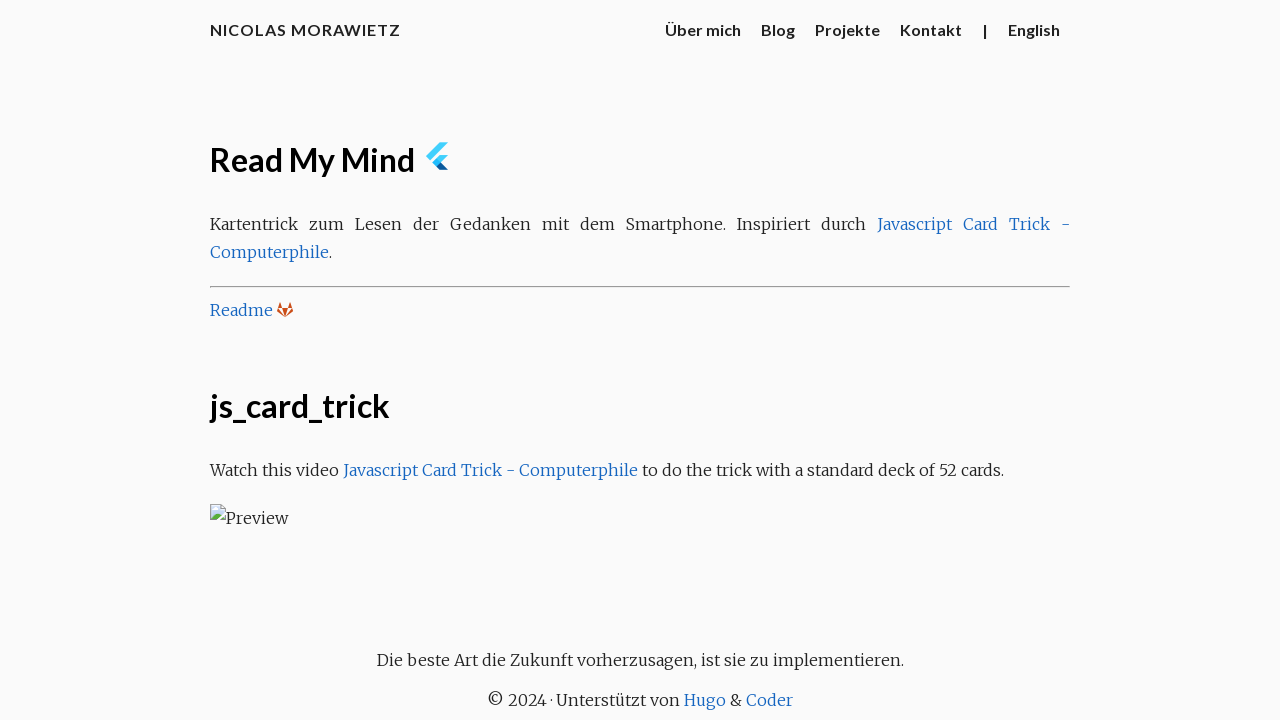

--- FILE ---
content_type: text/html
request_url: https://morawietz.dev/projects/js-card/
body_size: 2177
content:
<!DOCTYPE html>
<html lang="de">

  <head>
    <meta charset="utf-8">
    <meta name="viewport" content="width=device-width, initial-scale=1.0">
    <meta http-equiv="Content-Language" content="de">

    <meta name="author" content="Nicolas Morawietz">
    <meta name="description" content="Kartentrick zum Lesen der Gedanken mit dem Smartphone. Inspiriert durch Javascript Card Trick - Computerphile.">
    <meta name="keywords" content="blog,entwickler,persönlich">

    

    <meta name="twitter:card" content="summary"/>
<meta name="twitter:title" content="Read My Mind"/>
<meta name="twitter:description" content="Kartentrick zum Lesen der Gedanken mit dem Smartphone. Inspiriert durch Javascript Card Trick - Computerphile."/>

    <meta property="og:title" content="Read My Mind" />
<meta property="og:description" content="Kartentrick zum Lesen der Gedanken mit dem Smartphone. Inspiriert durch Javascript Card Trick - Computerphile." />
<meta property="og:type" content="article" />
<meta property="og:url" content="https://morawietz.dev/projects/js-card/" /><meta property="article:section" content="projects" />
<meta property="article:published_time" content="2022-04-20T00:00:00+00:00" />
<meta property="article:modified_time" content="2022-02-01T00:00:00+00:00" />



    
      <base href="https://morawietz.dev/projects/js-card/">
    
    <title>
  Read My Mind · Nicolas Morawietz
</title>

    
      <link rel="canonical" href="https://morawietz.dev/projects/js-card/">
    

    <link href="https://fonts.googleapis.com/css?family=Lato:400,700%7CMerriweather:300,700%7CSource+Code+Pro:400,700&display=swap" rel="stylesheet">
    <link rel="stylesheet" href="https://use.fontawesome.com/releases/v5.13.0/css/all.css" integrity="sha384-Bfad6CLCknfcloXFOyFnlgtENryhrpZCe29RTifKEixXQZ38WheV+i/6YWSzkz3V" crossorigin="anonymous">
    <link rel="stylesheet" href="https://cdnjs.cloudflare.com/ajax/libs/normalize/8.0.1/normalize.min.css" integrity="sha256-l85OmPOjvil/SOvVt3HnSSjzF1TUMyT9eV0c2BzEGzU=" crossorigin="anonymous" />

    
      
      
      <link rel="stylesheet" href="../../css/coder.min.0e5ce5b959a68dfe0232c6ddcec1e8ef154517c968464707f3181c437fe611c0.css" integrity="sha256-DlzluVmmjf4CMsbdzsHo7xVFF8loRkcH8xgcQ3/mEcA=" crossorigin="anonymous" media="screen" />
    

    

    

    

    

    <link rel="icon" type="image/png" href="https://morawietz.dev/images/favicon-32x32.png" sizes="32x32">
    <link rel="icon" type="image/png" href="https://morawietz.dev/images/favicon-16x16.png" sizes="16x16">

    <meta name="generator" content="Hugo 0.97.2" />
  </head>
  
  
  
  <body class="colorscheme-light"
        onload=""
  >
    <main class="wrapper">
      <nav class="navigation">
  <section class="container">
    <a class="navigation-title" href="../../">
      Nicolas Morawietz
    </a>
    
    <input type="checkbox" id="menu-toggle" />
    <label class="menu-button float-right" for="menu-toggle">
      <i class="fas fa-bars fa-fw"></i>
    </label>
    <ul class="navigation-list">
      
      
      <li class="navigation-item">
        <a class="navigation-link" href="https://morawietz.dev/about/">Über mich</a>
      </li>
      
      <li class="navigation-item">
        <a class="navigation-link" href="https://morawietz.dev/posts/">Blog</a>
      </li>
      
      <li class="navigation-item">
        <a class="navigation-link" href="https://morawietz.dev/projects/">Projekte</a>
      </li>
      
      <li class="navigation-item">
        <a class="navigation-link" href="https://morawietz.dev/contact/">Kontakt</a>
      </li>
      
      
      
      
      
      
      
      
      <li class="navigation-item menu-separator">
        <span>|</span>
      </li>
      
      
      <li class="navigation-item">
        <a href="https://morawietz.dev/en/projects/js-card/">English</a>
      </li>
      
      
      
    </ul>
    
  </section>
</nav>

      <div class="content">
        
  <section class="container project">
    <article>
    <h1>Read My Mind <img class="lang" alt="Flutter" title="Flutter" src="../../images/flutter_lang.png" style="height: 1em;" />
  </h1>
<p>Kartentrick zum Lesen der Gedanken mit dem Smartphone. Inspiriert durch <a href="https://www.youtube.com/watch?v=rkrjo4IIb1I">Javascript Card Trick - Computerphile</a>.</p>


    <hr>
    <a href="https://gitlab.com/goevexx/flutter-js-card-trick/-/blob/main/README.md">Readme</a> <a href="https://gitlab.com/goevexx/flutter-js-card-trick"><i class="fab fa-gitlab" style="color:#cb4e18"></i></a>
  
    <h1 id="js_card_trick">js_card_trick</h1>
<p>Watch this video <a href="https://www.youtube.com/watch?v=rkrjo4IIb1I">Javascript Card Trick - Computerphile</a> to do the trick with a standard deck of 52 cards.</p>
<p><img src="https://gitlab.com/goevexx/flutter-js-card-trick/-/raw/main/js_card_trick.gif" alt="Preview"></p>



    </article>
  </section>

      </div>

      <footer class="footer">
  <section class="container">
    
    <p>Die beste Art die Zukunft vorherzusagen, ist sie zu implementieren.</p>
    
     © 2024
    
     · 
    Unterstützt von <a href="https://gohugo.io/">Hugo</a> & <a
      href="https://github.com/luizdepra/hugo-coder/">Coder</a>
    
    
  </section>
</footer>
    </main>

    
      
      <script src="../../js/dark-mode.min.1d139a81392167c6a37135df59f9fd95747abba988ba33c1a557c573776cb197.js"></script>
    

    

    
<script async src="https://www.googletagmanager.com/gtag/js?id=G-NZT5KDHLH3"></script>
<script>
var doNotTrack = false;
if (!doNotTrack) {
	window.dataLayer = window.dataLayer || [];
	function gtag(){dataLayer.push(arguments);}
	gtag('js', new Date());
	gtag('config', 'G-NZT5KDHLH3', { 'anonymize_ip': false });
}
</script>


    

    

  </body>

</html>


--- FILE ---
content_type: text/css
request_url: https://morawietz.dev/css/coder.min.0e5ce5b959a68dfe0232c6ddcec1e8ef154517c968464707f3181c437fe611c0.css
body_size: 7391
content:
*,*:after,*:before{box-sizing:inherit}html{box-sizing:border-box;font-size:62.5%}body{color:#212121;background-color:#fafafa;font-family:Merriweather,Georgia,serif;font-size:1.6em;font-weight:300;line-height:1.8em}@media only screen and (max-width:768px){body{font-size:1.6em;line-height:1.6em}}a{font-weight:300;color:#1565c0;text-decoration:none}a:focus,a:hover{text-decoration:underline}p{margin:2rem 0}h1,h2,h3,h4,h5,h6{font-family:Lato,Helvetica,sans-serif;font-weight:700;color:#000;margin:6.4rem 0 3.2rem}h1{font-size:3.2rem;line-height:3.6rem}@media only screen and (max-width:768px){h1{font-size:3rem;line-height:3.4rem}}h2{font-size:2.8rem;line-height:3.2rem}@media only screen and (max-width:768px){h2{font-size:2.6rem;line-height:3rem}}h3{font-size:2.4rem;line-height:2.8rem}@media only screen and (max-width:768px){h3{font-size:2.2rem;line-height:2.6rem}}h4{font-size:2.2rem;line-height:2.6rem}@media only screen and (max-width:768px){h4{font-size:2rem;line-height:2.4rem}}h5{font-size:2rem;line-height:2.4rem}@media only screen and (max-width:768px){h5{font-size:1.8rem;line-height:2.2rem}}h6{font-size:1.8rem;line-height:2.2rem}@media only screen and (max-width:768px){h6{font-size:1.6rem;line-height:2rem}}b,strong{font-weight:700}.highlight>div,.highlight>pre{margin:0 0 2rem;padding:1rem;border-radius:1rem}pre{display:block;font-family:source code pro,lucida console,monospace;font-size:1.6rem;font-weight:400;line-height:2.6rem;overflow-x:auto;margin:0}pre code{display:inline-block;background-color:inherit;color:inherit}code{font-family:source code pro,lucida console,monospace;font-size:1.6rem;font-weight:400;background-color:#e0e0e0;color:#212121}blockquote{border-left:2px solid #e0e0e0;padding-left:2rem;line-height:2.2rem;font-weight:400;font-style:italic}th,td{padding:1.6rem}table{border-collapse:collapse}table td,table th{border:2px solid #000}table tr:first-child th{border-top:0}table tr:last-child td{border-bottom:0}table tr td:first-child,table tr th:first-child{border-left:0}table tr td:last-child,table tr th:last-child{border-right:0}img{max-width:100%}figure{text-align:center}.wrapper{display:flex;flex-direction:column;min-height:100vh;width:100%}.container{margin:0 auto;max-width:90rem;width:100%;padding-left:2rem;padding-right:2rem}.fab{font-weight:400}.fas{font-weight:700}.float-right{float:right}.float-left{float:left}.fab{font-weight:400}.fas{font-weight:900}img.emoji{height:1em;width:1em;margin:0 .05em 0 .1em;vertical-align:-.1em}.content{flex:1;display:flex;margin-top:1.6rem;margin-bottom:3.2rem}.content article header{margin-top:6.4rem;margin-bottom:3.2rem}.content article header h1{font-size:4.2rem;line-height:4.6rem;margin:0}@media only screen and (max-width:768px){.content article header h1{font-size:4rem;line-height:4.4rem}}.content article footer{margin-top:4rem}.content article footer .see-also{margin:3.2rem 0}.content article footer .see-also h3{margin:3.2rem 0}.content article p{text-align:justify;text-justify:auto;hyphens:auto}.content .post .post-title{margin-bottom:.75em}.content .post .post-meta i{text-align:center;width:1.6rem;margin-left:0;margin-right:.5rem}.content .post .post-meta .date .posted-on{margin-left:0;margin-right:1.5rem}.content figure{margin:0;padding:0}.content figcaption p{text-align:center;font-style:italic;font-size:1.6rem;margin:0}.avatar img{width:20rem;height:auto;border-radius:50%}@media only screen and (max-width:768px){.avatar img{width:10rem}}.list ul{margin:3.2rem 0;list-style:none;padding:0}.list ul li{font-size:1.8rem}@media only screen and (max-width:768px){.list ul li{margin:1.6rem 0}}.list ul li .date{display:inline-block;width:20rem;text-align:right;margin-right:3rem}@media only screen and (max-width:768px){.list ul li .date{display:block;text-align:left}}.list ul li .title{font-size:1.8rem;color:#212121;font-family:Lato,Helvetica,sans-serif;font-weight:700}.list ul li .title:hover,.list ul li .title:focus{color:#1565c0}.centered{display:flex;align-items:center;justify-content:center}.centered .about{text-align:center}.centered .about h1{margin-top:2rem;margin-bottom:.5rem}.centered .about h2{margin-top:1rem;margin-bottom:.5rem;font-size:2.4rem}@media only screen and (max-width:768px){.centered .about h2{font-size:2rem}}.centered .about ul{list-style:none;margin:3rem 0 1rem;padding:0}.centered .about ul li{display:inline-block;position:relative}.centered .about ul li a{color:#212121;text-transform:uppercase;margin-left:1rem;margin-right:1rem;font-size:1.6rem}.centered .about ul li a:hover,.centered .about ul li a:focus{color:#1565c0}@media only screen and (max-width:768px){.centered .about ul li a{font-size:1.4rem}}.centered .about ul li a i{font-size:3.2rem}.centered .error{text-align:center}.centered .error h1{margin-top:2rem;margin-bottom:.5rem;font-size:4.6rem}@media only screen and (max-width:768px){.centered .error h1{font-size:3.2rem}}.centered .error h2{margin-top:2rem;margin-bottom:3.2rem;font-size:3.2rem}@media only screen and (max-width:768px){.centered .error h2{font-size:2.8rem}}.navigation{height:6rem;width:100%}.navigation a,.navigation span{display:inline;font-size:1.6rem;font-family:Lato,Helvetica,sans-serif;font-weight:700;line-height:6rem;color:#212121}.navigation a:hover,.navigation a:focus{color:#1565c0}.navigation .navigation-title{letter-spacing:.1rem;text-transform:uppercase}.navigation .navigation-list{float:right;list-style:none;margin-bottom:0;margin-top:0}@media only screen and (max-width:768px){.navigation .navigation-list{position:absolute;top:6rem;right:0;z-index:5;visibility:hidden;opacity:0;padding:0;max-height:0;width:100%;background-color:#fafafa;border-top:solid 2px #e0e0e0;border-bottom:solid 2px #e0e0e0;transition:opacity .25s,max-height .15s linear}}.navigation .navigation-list .navigation-item{float:left;margin:0;position:relative}@media only screen and (max-width:768px){.navigation .navigation-list .navigation-item{float:none!important;text-align:center}.navigation .navigation-list .navigation-item a,.navigation .navigation-list .navigation-item span{line-height:5rem}}.navigation .navigation-list .navigation-item a,.navigation .navigation-list .navigation-item span{margin-left:1rem;margin-right:1rem}@media only screen and (max-width:768px){.navigation .navigation-list .separator{display:none}}@media only screen and (max-width:768px){.navigation .navigation-list .menu-separator{border-top:2px solid #212121;margin:0 8rem}.navigation .navigation-list .menu-separator span{display:none}}.navigation #dark-mode-toggle{margin:1.7rem 0;font-size:2.4rem;line-height:inherit}.navigation #menu-toggle{display:none}@media only screen and (max-width:768px){.navigation #menu-toggle:checked+label>i{color:#e0e0e0}.navigation #menu-toggle:checked+label+ul{visibility:visible;opacity:1;max-height:100rem}}.navigation .menu-button{display:none}@media only screen and (max-width:768px){.navigation .menu-button{display:block;margin:1.8rem 0;font-size:2.4rem;font-weight:400}}.navigation i{color:#212121;cursor:pointer}.navigation i:hover,.navigation i:focus{color:#1565c0}.pagination{margin-top:6rem;text-align:center;font-family:Lato,Helvetica,sans-serif}.pagination li{display:inline;text-align:center;font-weight:700}.pagination li span{margin:0;text-align:center;width:3.2rem}.pagination li a{font-weight:300}.pagination li a span{margin:0;text-align:center;width:3.2rem}.footer{width:100%;text-align:center;line-height:2rem;margin-bottom:1rem}.footer a{color:#1565c0}

--- FILE ---
content_type: text/javascript
request_url: https://morawietz.dev/js/dark-mode.min.1d139a81392167c6a37135df59f9fd95747abba988ba33c1a557c573776cb197.js
body_size: 755
content:
const body=document.body,darkModeToggle=document.getElementById("dark-mode-toggle"),darkModeMediaQuery=window.matchMedia("(prefers-color-scheme: dark)");localStorage.getItem("colorscheme")?setTheme(localStorage.getItem("colorscheme")):body.classList.contains("colorscheme-light")||body.classList.contains("colorscheme-dark")?setTheme(body.classList.contains("colorscheme-dark")?"dark":"light"):setTheme(darkModeMediaQuery.matches?"dark":"light"),darkModeToggle.addEventListener("click",()=>{setTheme(body.classList.contains("colorscheme-dark")?"light":"dark")}),darkModeMediaQuery.addListener(e=>{setTheme(e.matches?"dark":"light")});function setTheme(e){body.classList.remove("colorscheme-auto"),inverse=e==="dark"?"light":"dark",localStorage.setItem("colorscheme",e),body.classList.remove("colorscheme-"+inverse),body.classList.add("colorscheme-"+e)}